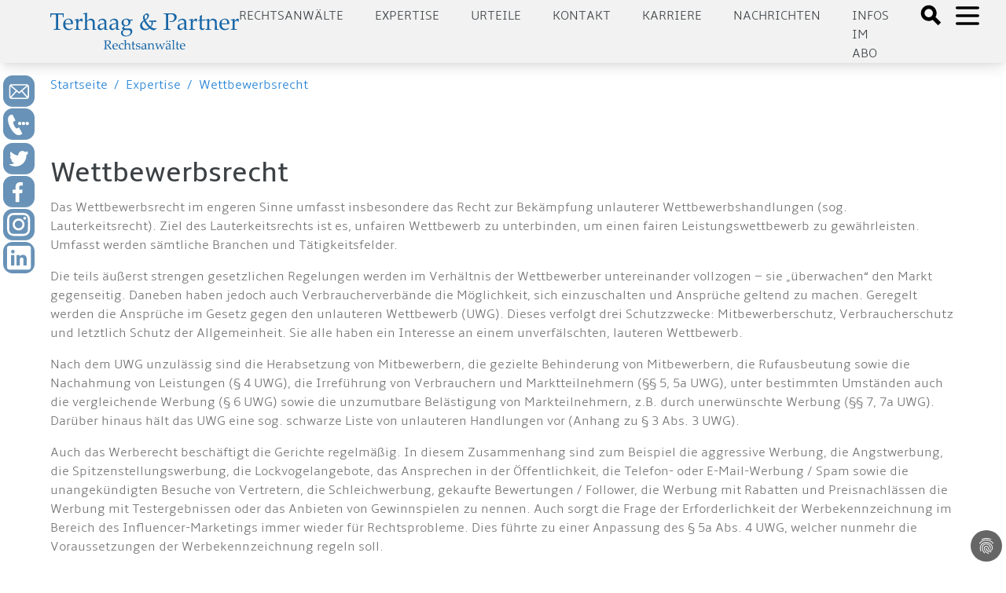

--- FILE ---
content_type: text/html; charset=utf-8
request_url: https://www.aufrecht.de/rechtsanwalt/wettbewerbsrecht
body_size: 13851
content:
<!DOCTYPE html>
<html lang="de-DE">
<head>

<meta charset="utf-8">
<!-- 
	Made by ingenit GmbH & Co. KG

	This website is powered by TYPO3 - inspiring people to share!
	TYPO3 is a free open source Content Management Framework initially created by Kasper Skaarhoj and licensed under GNU/GPL.
	TYPO3 is copyright 1998-2026 of Kasper Skaarhoj. Extensions are copyright of their respective owners.
	Information and contribution at https://typo3.org/
-->



<title>Wettbewerbsrecht - Terhaag &amp; Partner Rechtsanwälte: Markenrecht, Wettbewerbsrecht, Internetrecht, Medien, Presserecht, Urheberrecht, Datenschutz - Fachanwalt</title>
<meta name="generator" content="TYPO3 CMS" />
<meta name="description" content="Terhaag &amp; Partner Rechtsanwälte: Beratung und Prozessführung im Wettbewerbs- und Werberecht (UWG), Reputationsmanagement für Unternehmer." />
<meta name="keywords" content="Wettbewerbsrecht, UWG, Werbung" />
<meta name="author" content="Michael Terhaag" />
<meta name="robots" content="index,follow" />
<meta name="twitter:card" content="summary" />
<meta name="title" content="Wettbewerbsrecht" />
<meta name="abstract" content="Die Kanzlei Terhaag &amp; Partner Rechtsanwälte berät im Wettbewerbsrecht, u.a. zu Rechtsdurchsetzung und Verteidigung bei UWG-Verstößen, Beratung und Prozessführung im Werberecht, Reputationsmanagement für Unternehmer, Gestalung und Prüfung von Verträgen" />
<meta name="date" content="2024-12-02" />
<meta name="copyright" content="Terhaag &amp; Partner Rechtsanwälte, RA Michael Terhaag, Düsseldorf" />
<meta name="language" content="de" />
<meta name="verify-v1" content="uQ0oRxUf35+pHh8gPhmxUGAm2E5AMroVTKXtS6JEJTI=" />


<link rel="stylesheet" type="text/css" href="/typo3conf/ext/dp_cookieconsent/Resources/Public/css/dp_cookieconsent.css?1653651191" media="all">
<link rel="stylesheet" type="text/css" href="/typo3conf/ext/jn_lighterbox/Resources/Public/style/lightbox.min.css?1658821396" media="screen">
<link rel="stylesheet" type="text/css" href="/typo3conf/ext/ig_aufrecht/Resources/theme/css/main.css?1687160345" media="all">
<link rel="stylesheet" type="text/css" href="/typo3conf/ext/ig_aufrecht/Resources/Public/css/fluid_styled.css?1765451627" media="all">
<link rel="stylesheet" type="text/css" href="/typo3conf/ext/ig_aufrecht/Resources/Public/css/form.css?1653996728" media="all">


<script src="/typo3conf/ext/jn_lighterbox/Resources/Public/javascript/jquery-2.2.4.min.js?1658821396"></script>
<script src="/typo3conf/ext/ig_aufrecht/Resources/Public/js/navigation.js?1654618201"></script>



<link rel="canonical" href="https://aufrecht.de/rechtsanwalt/wettbewerbsrecht" />
    <meta charset="utf-8">
    <meta name="viewport" content="width=device-width, initial-scale=1.0, shrink-to-fit=no">
    <meta name="theme-color" content="#ffffff"><!-- Google tag (gtag.js) -->
<script async data-ignore="1" data-cookieconsent="statistics" type="text/plain" src="https://www.googletagmanager.com/gtag/js?id=G-CFEB3ZKS1X"></script>
<script data-ignore="1" data-cookieconsent="statistics" type="text/plain">
  window.dataLayer = window.dataLayer || [];
  function gtag(){dataLayer.push(arguments);}
  gtag('js', new Date());

  gtag('config', 'G-CFEB3ZKS1X');
</script><title>Beratung im Wettbewerbsrecht&#32;:&#32;aufrecht.de</title><script data-ignore="1" data-cookieconsent="statistics" type="text/plain"></script>
<link rel="canonical" href="/rechtsanwalt/wettbewerbsrecht.html"/>

<!-- This site is optimized with the Yoast SEO for TYPO3 plugin - https://yoast.com/typo3-extensions-seo/ -->
<script type="application/ld+json">[{"@context":"https:\/\/www.schema.org","@type":"BreadcrumbList","itemListElement":[{"@type":"ListItem","position":1,"item":{"@id":"\/index.html","name":"aufrecht.de"}},{"@type":"ListItem","position":2,"item":{"@id":"\/expertise.html","name":"Expertise"}},{"@type":"ListItem","position":3,"item":{"@id":"\/rechtsanwalt\/wettbewerbsrecht.html","name":"Wettbewerbsrecht"}}]}]</script>
</head>
<body>


    
    
    
    
    
    
    

    <header>
      <div class="tw-w-full tw-min-h-4 lg:tw-min-h-5"></div>

      <div class="tw-w-full tw-h-30 tw-shadow-lg tw-bg-darkblue tw-fixed tw-top-0 tw-left-0 tw-z-50">
        <div class="tw-h-20 tw-base-x-padding tw-bg-lightgray tw-flex tw-justify-between tw-items-center">
          <a href="/">
  <div id="logo" class="tw-text-blue ig-logo">
    <img src="/typo3conf/ext/ig_aufrecht/Resources/theme/logo_terhaag_partner.svg" title="Klicken, um zur Startseite zu gelangen" alt="Terhaag &amp; Partner - Rechtsanwälte - Logo"/>
  </div>
</a>


          <div class="tw-flex">
                        <div id="nav" class="tw-hidden lg:tw-flex tw-uppercase tw-text-gray tw-space-x-10 tw-mr-10 tw-mt-2">
              <div class="tw-cursor-pointer"><a href="/anwalt.html">Rechtsanwälte</a></div><div class="tw-cursor-pointer"><a href="/expertise.html">Expertise</a></div><div class="tw-cursor-pointer"><a href="/urteile.html">Urteile</a></div><div class="tw-cursor-pointer"><a href="/kontakt-1.html">Kontakt</a></div><div class="tw-cursor-pointer"><a href="/karriere.html">Karriere</a></div><div class="tw-cursor-pointer"><a href="/beitraege-unserer-anwaelte.html">Nachrichten</a></div><div class="tw-cursor-pointer"><a href="/newsletter.html">Infos im Abo</a></div>
            </div>
            <div class="tw-flex">
              <div>
                <a href="#" onClick="toggleSearchDialog()">
                  <svg xmlns="http://www.w3.org/2000/svg" class="tw-h-8 tw-w-8 tw-inline tw-mt-1.5 tw-mr-2" fill="black" viewBox="0 0 24 24" stroke="black">
                    <path d="M19 17l-5.15-5.15a7 7 0 1 0-2 2L17 19zM3.5 8A4.5 4.5 0 1 1 8 12.5 4.5 4.5 0 0 1 3.5 8z"></path>
                  </svg>
                </a>
              </div>
              <div>
                <a href="#" onClick="toggleMenu()">
                  <svg id="openMenuIcon" xmlns="http://www.w3.org/2000/svg" class="tw-h-10 tw-w-10 tw-inline" fill="none" viewBox="0 0 24 24" stroke="black">
                    <path stroke-linecap="round" stroke-linejoin="round" stroke-width="2" d="M4 6h16M4 12h16M4 18h16"></path>
                  </svg>
                  <svg id="closeMenuIcon" xmlns="http://www.w3.org/2000/svg" class="tw-h-10 tw-w-10 tw-text-black tw-inline tw-hidden" fill="none" viewBox="0 0 24 24" stroke="black">
                    <path stroke-linecap="round" stroke-linejoin="round" stroke-width="2" d="M6 18L18 6M6 6l12 12"></path>
                  </svg>
                </a>
              </div>
            </div>


          </div>
        </div>
                <div class="ig-searchdialog">
          <div class="tw-flex tw-flex-row tw-justify-center">
            <div class="ig-searchinput tw-grow tw-w-1/2 tw-pr-2">
              <form method="post" class="form" id="tx_indexedsearch_small" action="/suche.html?tx_indexedsearch_pi2%5Baction%5D=search&amp;tx_indexedsearch_pi2%5Bcontroller%5D=Search&amp;cHash=f738c8452d17859cbb198e8689e4ec79">
<div>
<input type="hidden" name="tx_indexedsearch_pi2[__referrer][@extension]" value="IgAufrecht" />
<input type="hidden" name="tx_indexedsearch_pi2[__referrer][@controller]" value="Page" />
<input type="hidden" name="tx_indexedsearch_pi2[__referrer][@action]" value="subPage" />
<input type="hidden" name="tx_indexedsearch_pi2[__referrer][arguments]" value="YTowOnt9b80c984d175398eefd3ea9920ab0e418071646f3" />
<input type="hidden" name="tx_indexedsearch_pi2[__referrer][@request]" value="{&quot;@extension&quot;:&quot;IgAufrecht&quot;,&quot;@controller&quot;:&quot;Page&quot;,&quot;@action&quot;:&quot;subPage&quot;}d4bb06edd702e539e870e9cb1a02a2b04cd52c23" />
<input type="hidden" name="tx_indexedsearch_pi2[__trustedProperties]" value="{&quot;search&quot;:{&quot;sword&quot;:1}}cafa00780d983a17af2f21389cdb4ab8a9d5c3a8" />
</div>



                <fieldset>
                  <div class="tx-indexedsearch-form-sidebar">
                    <input placeholder="Suchbegriff" class="tw-p-2 tw-m-2 tw-w-full" id="tx-indexedsearch-searchbox-sword-small" type="text" name="tx_indexedsearch_pi2[search][sword]" />

                  </div>
                </fieldset>
              </form>
            </div>
            <div class="tw-grow-0 tw-w-1 tw-pt-2">
              <a class="ig-closebutton" href="#" onclick="toggleSearchDialog()">
                <svg xmlns="http://www.w3.org/2000/svg" class="tw-h-10 tw-w-10" fill="none" viewBox="0 0 24 24" stroke="white">
                  <path strokeLinecap="round" strokeLinejoin="round" strokeWidth="2" d="M6 18L18 6M6 6l12 12"/>
                </svg>
              </a>
            </div>
          </div>
        </div>


      </div>

      
            <div id="sidemenu" class="ig-sidemenu tw-z-10 tw-absolute lg:tw-fixed tw-w-full tw-sidebar tw-flex tw-flex-col tw-justify-between tw-left-full">
              <div class="tw-p-10 tw-pb-20 tw-space-y-10 tw-text-xl tw-base-x-padding" style="padding-bottom: 10rem">
                <div class="tw-cursor-pointer"><div class="tw-font-bold tw-text-blue"><a href="/anwalt/kanzlei.html">Kanzlei</a></div></div><div class="ig-submenus"><div class="tw-font-bold tw-text-blue"><a href="/rechtsgebiete.html">Expertise</a><a class="ig-chevron" href="#" onclick="handleToggleSubmenu(event)">
            <svg xmlns="http://www.w3.org/2000/svg" width="24" height="24" viewBox="0 0 24 24" fill="none" stroke="#000" stroke-width="2" stroke-linecap="round" stroke-linejoin="round"><polyline points="18 15 12 9 6 15"/></svg>
          </a>
        </div><ul class="ig-submenu tw-text-md"><li><a href="/rechtsgebiete/rechtsanwalt/wettbewerbsrecht.html">Wettbewerbsrecht</a></li><li><a href="/rechtsgebiete/rechtsanwalt/urheberrecht.html">Urheberrecht</a></li><li><a href="/rechtsgebiete/rechtsanwalt/medienrecht.html">Medienrecht</a></li><li><a href="/rechtsgebiete/rechtsanwalt/presserecht.html">Presserecht</a></li><li><a href="/rechtsgebiete/rechtsanwalt/markenrecht.html">Markenrecht</a></li><li><a href="/rechtsgebiete/rechtsanwalt/designrecht.html">Designrecht</a></li><li><a href="/rechtsgebiete/rechtsanwalt/internetrecht.html">Internetrecht</a></li><li><a href="/rechtsgebiete/rechtsanwalt/datenschutzrecht.html">Datenschutzrecht</a></li></ul></div><div class="ig-submenus"><div class="tw-font-bold tw-text-blue"><a href="/rechtsanwaelte.html">Rechtsanwälte</a><a class="ig-chevron" href="#" onclick="handleToggleSubmenu(event)">
            <svg xmlns="http://www.w3.org/2000/svg" width="24" height="24" viewBox="0 0 24 24" fill="none" stroke="#000" stroke-width="2" stroke-linecap="round" stroke-linejoin="round"><polyline points="18 15 12 9 6 15"/></svg>
          </a>
        </div><ul class="ig-submenu tw-text-md"><li><a href="/rechtsanwaelte/michael-terhaag-llm.html">Michael Terhaag, LL.M.</a></li><li><a href="/rechtsanwaelte/dr-volker-herrmann.html">Dr. Volker Herrmann</a></li><li><a href="/rechtsanwaelte/peter-kaumanns-llm.html">Peter Kaumanns, LL.M.</a></li><li><a href="/rechtsanwaelte/frank-pikelj-llm.html">Frank Pikelj, LL.M.</a></li><li><a href="/rechtsanwaelte/christian-kruppa.html">Christian Kruppa</a></li><li><a href="/rechtsanwaelte/vortraege-events.html">Vorträge & Events</a></li></ul></div><div class="ig-submenus"><div class="tw-font-bold tw-text-blue"><a href="/nachrichten.html">Nachrichten</a><a class="ig-chevron" href="#" onclick="handleToggleSubmenu(event)">
            <svg xmlns="http://www.w3.org/2000/svg" width="24" height="24" viewBox="0 0 24 24" fill="none" stroke="#000" stroke-width="2" stroke-linecap="round" stroke-linejoin="round"><polyline points="18 15 12 9 6 15"/></svg>
          </a>
        </div><ul class="ig-submenu tw-text-md"><li><a href="/nachrichten/medienrecht.html">Medienrecht</a></li><li><a href="/nachrichten/wettbewerbsrecht.html">Wettbewerbsrecht</a></li><li><a href="/nachrichten/markenrecht.html">Markenrecht</a></li><li><a href="/nachrichten/urheberrecht.html">Urheberrecht</a></li><li><a href="/nachrichten/internetrecht.html">Internetrecht</a></li><li><a href="/nachrichten/datenschutzrecht.html">Datenschutzrecht</a></li></ul></div><div class="tw-cursor-pointer"><div class="tw-font-bold tw-text-blue"><a href="/urteile.html">Urteile</a></div></div><div class="tw-cursor-pointer"><div class="tw-font-bold tw-text-blue"><a href="/presse.html">Medien</a></div></div><div class="tw-cursor-pointer"><div class="tw-font-bold tw-text-blue"><a href="/kontakt-1.html">Kontakt</a></div></div><div class="tw-cursor-pointer"><div class="tw-font-bold tw-text-blue"><a href="/anwalt/20-jahre-jubilaeum.html">20 Jahre Terhaag & Partner</a></div></div><div class="ig-submenus"><div class="tw-font-bold tw-text-blue"><a href="/stellenangebote.html">Karriere</a><a class="ig-chevron" href="#" onclick="handleToggleSubmenu(event)">
            <svg xmlns="http://www.w3.org/2000/svg" width="24" height="24" viewBox="0 0 24 24" fill="none" stroke="#000" stroke-width="2" stroke-linecap="round" stroke-linejoin="round"><polyline points="18 15 12 9 6 15"/></svg>
          </a>
        </div><ul class="ig-submenu tw-text-md"><li><a href="/stellenangebote/rechtsanwaelte.html">Rechtsanwälte</a></li><li><a href="/stellenangebote/referendare.html">Referendare</a></li></ul></div>
              </div>
            </div>


      

<div id="c7876" class="frame frame-default frame-type-igaufrecht_popupform frame-layout-0"><style>

      .ig-contactform p.link {
        padding: 0.5rem;
        font-size: 1.5rem;
        border: 1px solid white;
        border-radius: 10px;
        background-color: #f0f0f0;
      }

      .ig-contactform p.link a {
        display: inline-block;
      }

      .ig-contactform .form-check-label {
        display: flex;
        flex-direction: row;
        flex-wrap: nowrap;
        align-content: flex-start;
        justify-content: flex-start;
        box-shadow: none;
      }

      .ig-contactform .form-check-label input {
        flex-grow: 0;
        width: min-content;
        margin-right: 1rem;
      }

      .ig-contactform .form-check-label span {
        flex-grow: 1;
        color: #444;
      }

      .ig-contactform.ig-show {
        top: 0; 
        height: 200%;
        padding-top: 10rem;
        background-color: rgba(0,0,0,0.75);
      }

      .ig-contactform .btn {
        width: 100%;
        text-align: left;
      }

      .ig-contactform .close {
        font-size: 3rem;
        margin-top: -1.5rem;
        color: #888; 
      }

      .ig-contactform .btn::after {
        background: url(/typo3conf/ext/ig_aufrecht/Resources/Public/Icons/chevron_right.svg);
        background-size: cover;
        content: "";
        width: 20px;
        height: 20px;
        color: white;
        stroke: white;
        float: right;
        display: inline-block;
      }

      .ig-contactform h2 {
        color: black;
        margin-top: 0.5rem;
      }

      .ig-contactform p {
        color: #444;
      }

      .ig-contactform .form-group {
        margin-bottom: 0.5rem;
      }

      .ig-contactform .ce-bodytext a {
        color: #444;
        text-decoration: underline;
      }

      .ig-contactform .form-group {
        margin-bottom: 0.5rem !important;
      }

      .ig-contactform .input select {
        color: #aaa;
        border: 1px solid #ddd;
        box-shadow: var(--tw-ring-offset-shadow,0 0 transparent),var(--tw-ring-shadow,0 0 transparent),var(--tw-shadow);
        --tw-shadow: 0 4px 6px -1px rgba(0,0,0,0.1),0 2px 4px -1px rgba(0,0,0,0.06);
      }

      .ig-contactform .form-check-label input {
        box-shadow: none;
      }

      .ig-contactform .accordion-section {
        box-shadow: var(--tw-ring-offset-shadow,0 0 transparent),var(--tw-ring-shadow,0 0 transparent),var(--tw-shadow);
        --tw-shadow: 0 4px 6px -1px rgba(0,0,0,0.1),0 2px 4px -1px rgba(0,0,0,0.06);
        background-color: rgba(20,100,171,.12549019607843137);
        margin-bottom: 1rem;
      }

      .ig-contactform .accordion-section header {
        background-color: transparent;
      }

      .ig-contactform .accordion-section h2 {
        font-size: 14pt;
        padding-bottom: 0.25rem;
        border-bottom: 1px solid white;
        margin-botom: 0.125rem;
      }

    </style><div style="z-index: 2000;" class="ig-contactform ig-hide tw-absolute tw-w-full tw-transition-all tw-duration-500"><div class="sm:tw-mx-5 md:tw-mx-auto md:tw-w-8/12 tw-bg-lightgray tw-p-3 tw-shadow-lg tw-relative"><a href="#" class="close" onclick="hidePopup(7876)">&times;</a><div id="c7877" class="frame frame-default frame-type-html frame-layout-0"><div class="accordion-section" style="margin-top: 3rem;"><header style="padding-top: 0.5rem; padding-bottom: 0.5rem;"><a class="tw-font-bold tw-text-3xl md:tw-text-2xl xl:tw-text-3xl tw-text-gray" href="tel:+4921116888600">Jetzt bei aufrecht.de anrufen</a></header></div></div><div id="c7878" class="frame frame-default frame-type-igaufrecht_accordion frame-layout-0"><div class="accordion-section"><header><h1  onClick="toggleVisible(this)" class="tw-font-bold tw-text-3xl md:tw-text-2xl xl:tw-text-3xl tw-text-gray">Rückruf vereinbaren</h1></header><div style="padding: 0 0.5rem 0 0.5rem;"><div id="c7879" class="frame frame-default frame-type-form_formframework frame-layout-0"><form enctype="multipart/form-data" method="post" id="callback-7879" action="/rechtsanwalt/wettbewerbsrecht.html?tx_form_formframework%5Baction%5D=perform&amp;tx_form_formframework%5Bcontroller%5D=FormFrontend&amp;cHash=7535142b8db888096d0b867898125fe4#callback-7879"><div><input type="hidden" name="tx_form_formframework[callback-7879][__state]" value="TzozOToiVFlQTzNcQ01TXEZvcm1cRG9tYWluXFJ1bnRpbWVcRm9ybVN0YXRlIjoyOntzOjI1OiIAKgBsYXN0RGlzcGxheWVkUGFnZUluZGV4IjtpOjA7czoxMzoiACoAZm9ybVZhbHVlcyI7YTowOnt9fQ==67dadd04e221ed10930523ef95c66d4b48a134d3" /><input type="hidden" name="tx_form_formframework[__trustedProperties]" value="{&quot;callback-7879&quot;:{&quot;JwiGKOmT21FjYbVcr3vsd6lE&quot;:1,&quot;multicheckbox-1&quot;:[1,1,1,1,1,1],&quot;multicheckbox-2&quot;:[1,1,1,1,1,1],&quot;message&quot;:1,&quot;singleselect-1&quot;:1,&quot;name&quot;:1,&quot;text-2&quot;:1,&quot;text-3&quot;:1,&quot;text-1&quot;:1,&quot;cr-field&quot;:1,&quot;__currentPage&quot;:1}}2b0abd7e1a841c783fb5302af74721453091bacf" /></div><h2>Ihre Nachricht an uns</h2><input autocomplete="JwiGKOmT21FjYbVcr3vsd6lE" aria-hidden="true" id="callback-7879-JwiGKOmT21FjYbVcr3vsd6lE" style="position:absolute; margin:0 0 0 -999em;" tabindex="-1" type="text" name="tx_form_formframework[callback-7879][JwiGKOmT21FjYbVcr3vsd6lE]" /><div class="row"><div class="col-xs-12 col-sm-12 col-md-12 col-lg-6"><div class="row"><div class="col-xs-12 col-sm-12 col-md-12 col-lg-12"><div class="row"><div class="col-xs-12 col-sm-12 col-md-12 col-lg-6"><div class="row"><div class="col-xs-12 col-sm-12 col-md-12 col-lg-12"><div class="form-group"><label class="control-label" for="callback-7879-multicheckbox-1">Spalte 1</label><div class="input checkbox"><div id="callback-7879-multicheckbox-1" class="inputs-list"><div class="form-check"><label class="form-check-label" for="callback-7879-multicheckbox-1-0"><input type="hidden" name="tx_form_formframework[callback-7879][multicheckbox-1]" value="" /><input id="callback-7879-multicheckbox-1-0" type="checkbox" name="tx_form_formframework[callback-7879][multicheckbox-1][]" value="Markenrecht" /><span>Markenrecht</span></label></div><div class="form-check"><label class="form-check-label" for="callback-7879-multicheckbox-1-1"><input id="callback-7879-multicheckbox-1-1" type="checkbox" name="tx_form_formframework[callback-7879][multicheckbox-1][]" value="Werbe und Wettbewerbsrecht" /><span>Werbe- &amp; Wettbewerbsrecht</span></label></div><div class="form-check"><label class="form-check-label" for="callback-7879-multicheckbox-1-2"><input id="callback-7879-multicheckbox-1-2" type="checkbox" name="tx_form_formframework[callback-7879][multicheckbox-1][]" value="Urheberrecht" /><span>Urheberrecht</span></label></div><div class="form-check"><label class="form-check-label" for="callback-7879-multicheckbox-1-3"><input id="callback-7879-multicheckbox-1-3" type="checkbox" name="tx_form_formframework[callback-7879][multicheckbox-1][]" value="Medien- und Presserecht" /><span>Medien- &amp; Presserecht</span></label></div><div class="form-check"><label class="form-check-label" for="callback-7879-multicheckbox-1-4"><input id="callback-7879-multicheckbox-1-4" type="checkbox" name="tx_form_formframework[callback-7879][multicheckbox-1][]" value="Designrecht" /><span>Designrecht</span></label></div><div class="form-check"><label class="form-check-label" for="callback-7879-multicheckbox-1-5"><input id="callback-7879-multicheckbox-1-5" type="checkbox" name="tx_form_formframework[callback-7879][multicheckbox-1][]" value="Internetrecht" /><span>Internetrecht</span></label></div></div></div></div></div></div></div><div class="col-xs-12 col-sm-12 col-md-12 col-lg-6"><div class="row"><div class="col-xs-12 col-sm-12 col-md-12 col-lg-12"><div class="form-group"><label class="control-label" for="callback-7879-multicheckbox-2">Spalte 2</label><div class="input checkbox"><div id="callback-7879-multicheckbox-2" class="inputs-list"><div class="form-check"><label class="form-check-label" for="callback-7879-multicheckbox-2-0"><input type="hidden" name="tx_form_formframework[callback-7879][multicheckbox-2]" value="" /><input id="callback-7879-multicheckbox-2-0" type="checkbox" name="tx_form_formframework[callback-7879][multicheckbox-2][]" value="Jugendschutz" /><span>Jugendschutz</span></label></div><div class="form-check"><label class="form-check-label" for="callback-7879-multicheckbox-2-1"><input id="callback-7879-multicheckbox-2-1" type="checkbox" name="tx_form_formframework[callback-7879][multicheckbox-2][]" value="Datenschutz" /><span>Datenschutz</span></label></div><div class="form-check"><label class="form-check-label" for="callback-7879-multicheckbox-2-2"><input id="callback-7879-multicheckbox-2-2" type="checkbox" name="tx_form_formframework[callback-7879][multicheckbox-2][]" value="Reputationsschutz" /><span>Reputationsschutz</span></label></div><div class="form-check"><label class="form-check-label" for="callback-7879-multicheckbox-2-3"><input id="callback-7879-multicheckbox-2-3" type="checkbox" name="tx_form_formframework[callback-7879][multicheckbox-2][]" value="Abmahnung erhalten" /><span>Abmahnung erhalten</span></label></div><div class="form-check"><label class="form-check-label" for="callback-7879-multicheckbox-2-4"><input id="callback-7879-multicheckbox-2-4" type="checkbox" name="tx_form_formframework[callback-7879][multicheckbox-2][]" value="Interviewanfrage" /><span>Interviewanfrage</span></label></div><div class="form-check"><label class="form-check-label" for="callback-7879-multicheckbox-2-5"><input id="callback-7879-multicheckbox-2-5" type="checkbox" name="tx_form_formframework[callback-7879][multicheckbox-2][]" value="Sonstiges" /><span>Sonstiges</span></label></div></div></div></div></div></div></div></div></div><div class="col-xs-12 col-sm-12 col-md-12 col-lg-12"><div class="form-group"><label class="control-label" for="callback-7879-message">Ergänzende Informationen oder Fragen...</label><div class="input"><textarea placeholder="Ergänzende Informationen oder Fragen..." class="xxlarge form-control" id="callback-7879-message" name="tx_form_formframework[callback-7879][message]"></textarea></div></div></div></div></div><div class="col-xs-12 col-sm-12 col-md-6 col-lg-6"><div class="row"><div class="col-xs-12 col-sm-12 col-md-12 col-lg-12"><div class="form-group"><label class="control-label" for="callback-7879-singleselect-1">Anrede
<span class="required">*</span></label><div class="input"><select required="required" class=" form-control" id="callback-7879-singleselect-1" name="tx_form_formframework[callback-7879][singleselect-1]"><option value="Herr" selected="selected">Herr</option><option value="Frau">Frau</option><option value="Divers">Divers</option></select></div></div></div><div class="col-xs-12 col-sm-12 col-md-12 col-lg-12"><div class="form-group"><label class="control-label" for="callback-7879-name">Nachname
<span class="required">*</span></label><div class="input"><input placeholder="Nachname*" required="required" class=" form-control" id="callback-7879-name" type="text" name="tx_form_formframework[callback-7879][name]" value="" /></div></div></div><div class="col-xs-12 col-sm-12 col-md-12 col-lg-12"><div class="form-group"><label class="control-label" for="callback-7879-text-2">Unternehmen</label><div class="input"><input placeholder="Unternehmen" class=" form-control" id="callback-7879-text-2" type="text" name="tx_form_formframework[callback-7879][text-2]" value="" /></div></div></div><div class="col-xs-12 col-sm-12 col-md-12 col-lg-12"><div class="form-group"><label class="control-label" for="callback-7879-text-3">Position</label><div class="input"><input placeholder="Position" class=" form-control" id="callback-7879-text-3" type="text" name="tx_form_formframework[callback-7879][text-3]" value="" /></div></div></div><div class="col-xs-12 col-sm-12 col-md-12 col-lg-12"><div class="form-group"><label class="control-label" for="callback-7879-text-1">Telefon
<span class="required">*</span></label><div class="input"><input required="required" placeholder="Rückrufnummer*" class=" form-control" id="callback-7879-text-1" type="text" name="tx_form_formframework[callback-7879][text-1]" value="" /></div></div></div></div></div></div><input id="callback-7879-cr-field" type="hidden" name="tx_form_formframework[callback-7879][cr-field]" value="M3wxNzY5OTU5MjYzfDQwYmNlMTk0MWQ3ZjI1ZjYyMWVkNzlhMjhhMGIwZTczNWNhYTcxMjA=" /><div class="actions"><nav class="form-navigation"><div class="btn-toolbar" role="toolbar"><div class="btn-group" role="group"><span class="btn-group next submit"><button class="btn btn-primary" type="submit" name="tx_form_formframework[callback-7879][__currentPage]" value="1">
                            Jetzt absenden
                        </button></span></div></div></nav></div></form></div></div></div></div></div></div></div>



    </header>

    <div class="tw-flex tw-space-x-2 tw-p-4 tw-base-x-padding">
      <div class="tw-cursor-pointer tw-text-lightblue"><a href="/">Startseite</a></div>
      <div class="tw-text-lightblue">/</div>
      <div class="tw-cursor-pointer"><a href="/expertise.html">Expertise</a></div><div class="tw-text-lightblue">/</div><div class="tw-cursor-pointer"><a href="/rechtsanwalt/wettbewerbsrecht.html">Wettbewerbsrecht</a></div>
    </div>

    <div id="content">
      <div class="tw-base-x-padding tw-space-y-10 tw-pt-10 tw-pb-20">
        <!--TYPO3SEARCH_begin-->
        
    

<div id="c4149" class="frame frame-default frame-type-text frame-layout-0"><header><h2 class="tw-font-bold tw-text-4xl tw-text-gray ">
                
                    Wettbewerbsrecht
                
            </h2></header><div class="tw-text-base tw-text-textgray"><p>Das Wettbewerbsrecht im engeren Sinne umfasst insbesondere das Recht zur Bekämpfung unlauterer Wettbewerbshandlungen (sog. Lauterkeitsrecht). Ziel des Lauterkeitsrechts ist es, unfairen Wettbewerb zu unterbinden, um einen fairen Leistungswettbewerb zu gewährleisten. Umfasst werden sämtliche Branchen und Tätigkeitsfelder. &nbsp;</p><p>Die teils äußerst strengen gesetzlichen Regelungen werden im Verhältnis der Wettbewerber untereinander vollzogen – sie „überwachen“ den Markt gegenseitig. Daneben haben jedoch auch Verbraucherverbände die Möglichkeit, sich einzuschalten und Ansprüche geltend zu machen. Geregelt werden die Ansprüche im Gesetz gegen den unlauteren Wettbewerb (UWG). Dieses verfolgt drei Schutzzwecke: Mitbewerberschutz, Verbraucherschutz und letztlich Schutz der Allgemeinheit. Sie alle haben ein Interesse an einem unverfälschten, lauteren Wettbewerb.</p><p>Nach dem UWG unzulässig sind die Herabsetzung von Mitbewerbern, die gezielte Behinderung von Mitbewerbern, die Rufausbeutung sowie die Nachahmung von Leistungen (§ 4 UWG), die Irreführung von Verbrauchern und Marktteilnehmern (§§ 5, 5a UWG), unter bestimmten Umständen auch die vergleichende Werbung (§ 6 UWG) sowie die unzumutbare Belästigung von Markteilnehmern, z.B. durch unerwünschte Werbung (§§ 7, 7a UWG). Darüber hinaus hält das UWG eine sog. schwarze Liste von unlauteren Handlungen vor (Anhang zu § 3 Abs. 3 UWG).</p><p>Auch das Werberecht beschäftigt die Gerichte regelmäßig. In diesem Zusammenhang sind zum Beispiel die aggressive Werbung, die Angstwerbung, die Spitzenstellungswerbung, die Lockvogelangebote, das Ansprechen in der Öffentlichkeit, die Telefon- oder E-Mail-Werbung / Spam sowie die unangekündigten Besuche von Vertretern, die Schleichwerbung, gekaufte Bewertungen / Follower, die Werbung mit Rabatten und Preisnachlässen die Werbung mit Testergebnissen oder das Anbieten von Gewinnspielen zu nennen. Auch sorgt die Frage der Erforderlichkeit der Werbekennzeichnung im Bereich des Influencer-Marketings immer wieder für Rechtsprobleme. Dies führte zu einer Anpassung des § 5a Abs. 4 UWG, welcher nunmehr die Voraussetzungen der Werbekennzeichnung regeln soll.</p><p>Auch sog. Nebengebiete spielen im Wettbewerbsrecht eine große Rolle. Dazu gehören zum Beispiel das Werbe- und Heilmittelwerberecht, das Lebensmittelkennzeichenrecht oder das Textilkennzeichenrecht.</p><p><strong>Unsere anwaltliche Tätigkeit umfasst im Wettbewerbsrecht zum Beispiel</strong></p><ul><li>Rechtsdurchsetzung bei Verstößen gegen das Wettbewerbsrecht (inkl. Prozessführung), z.B. durch Abmahnung, einstweilige Verfügung und/oder Klage.</li><li>Verteidigung gegen behauptete Rechtsverstöße gegen das Lauterkeitsrecht (inkl. Prozessführung).</li><li>Rechtmäßigkeitsprüfung von Werbung (Online, Rundfunk, Print), von Website-Gestaltungen, von Social-Media-Angeboten und von Blogs</li><li>Gestaltung und Prüfung von Verträgen (z.B. Influencer-Marketing)</li><li>Beratung und Prozessführung auch zu Spezialgebieten, unter anderem: Werberecht und Heilmittelwerberecht, Moderecht/Textilkennzeichnung, Lebensmittelrecht, eCommerce, Influencer-Marketing</li><li>Reputationsmanagement für Unternehmen, Selbstständige und Freiberufler (z.B. Herabsetzung von Mitbewerbern; vergleichende Werbung)</li><li>Unsere Tätigkeit erfolgte unter anderem schon in den folgenden Branchen: Mode, Kosmetik, Medizin (Kliniken, Ärzte, Zahnärzte, Apotheker, Therapeuten), Energie, Bestattungen, Gastronomie, Immobilien, Lebensmittel, Tourismus, Games und Software, Versicherungen, Landwirtschaft, Werbung, PR, Influencer-Marketing, Medien, Telekommunikation (Mobilfunk, Internet), Vergleichsportale, Affiliate-Marketing, Online- und Einzelhandel.</li></ul></div></div>



  
        <!--TYPO3SEARCH_end-->
      </div>
    </div>

    <style>
  footer #footer-sitemap div div {
    zoom: 0.85;
  }
</style>




<a id="c7937"></a><div class="tw-flex-column tw-w-full ig-center-padding tw-py-10 tw-space-y-10 tw-shadow-inner tw-pb-20 tw-pb-5"><div id="c7940" class="frame frame-default frame-type-igaufrecht_twocolumns frame-layout-0"><div class="tw-w-full tw-flex-column tw-space-y-8"><div class="tw-flex tw-flex-wrap tw-space-y-8 md:tw-flex-nowrap md:tw-space-y-0 md:tw-space-x-10"><div class=" tw-space-y-8 tw-w-full"><div id="c7941" class="frame frame-default frame-type-image frame-layout-0"><div class="ce-image ce-center ce-above"><div class="ce-gallery" data-ce-columns="1" data-ce-images="1"><div class="ce-outer"><div class="ce-inner"><div class="ce-row"><div class="ce-column"><figure class="image"><a href="https://www.aufrecht.de/presseempfehlungen/influencer-marketing-2-auflage"><img class="image-embed-item" src="/fileadmin/_processed_/a/0/csm_3D_Stapel_Influecer_e3c2b370d3.jpg" width="400" height="320" loading="lazy" alt="" /></a></figure></div></div></div></div></div></div></div></div><div class=" tw-space-y-8 tw-w-full"><div id="c7942" class="frame frame-default frame-type-textpic frame-layout-0"><div class="ce-textpic ce-center  ce-above"><div class="ce-bodytext "><p><strong>Michael Terhaag | Christian Schwarz</strong></p><h2><strong>„<em>Influencer-Marketing - Rechtshandbuch</em>“</strong></h2><p><strong>2. Auflage – vollständig überarbeitet und aktualisiert</strong></p><p>Praxisnaher Überblick zu rechtlichen Fragestellungen im Influencer-Marketing, &nbsp;u.a. im Werbe-, Wettbewerbs-, Urheber-, Marken- und Persönlichkeitsrecht; inklusive Muster zur Vertragsgestaltung.</p></div></div></div><div id="c7965" class="frame frame-default frame-type-html frame-layout-0"><a href="https://www.aufrecht.de/presseempfehlungen/influencer-marketing-2-auflage" style="padding: 1rem; color: white; background: rgba(25,125,212,var(--tw-text-opacity)); font-size: 110%; font-weight: bold; border-radius: 10px;">Information zum Buch...</a></div></div></div></div></div></div>





<footer>
  <div class="tw-base-x-padding tw-bg-gray tw-pt-10 tw-pb-20 tw-space-y-20 tw-text-gray">


    <div id="footer-contact" class="tw-bg-lightgray tw-p-8 tw-rounded-lg tw-space-y-2">
      <div class="tw-flex-column lg:tw-flex tw-space-y-10 lg:tw-space-y-0 tw-justify-between tw-border-b-2 tw-border-gray tw-pb-10">
        <div id="footer-social" class="tw-font-bold tw-text-2xl">
          Folgen Sie uns
          <div class="tw-flex tw-space-x-2 tw-font-semibold tw-mb-4 lg:tw-mb-0" style="margin-top: 1rem;"><a href="https://x.com/aufrecht" class="ig-sociallink" target="_blank"><img src="/typo3temp/assets/_processed_/4/8/csm_x_b325765abe.png" width="32" height="32"   alt=""  border="0"></a><a href="https://facebook.com/aufrecht" class="ig-sociallink" target="_blank"><img src="/typo3temp/assets/_processed_/7/2/csm_facebook_icon_0f7e8ff22d.png" width="32" height="32"   alt=""  border="0"></a><a href="https://www.instagram.com/terhaagundpartner/" class="ig-sociallink" target="_blank"><img src="/typo3temp/assets/_processed_/f/0/csm_instagram_icon_097e343ffc.png" width="32" height="32"   alt=""  border="0"></a><a href="https://www.linkedin.com/company/terhaag-&-partner-rechtsanwälte" class="ig-sociallink" target="_blank"><img src="/typo3temp/assets/_processed_/e/6/csm_linkedin_icon_dca674ccf9.png" width="32" height="32"   alt=""  border="0"></a></div><div class="tw-flex tw-space-x-2 tw-font-semibold tw-mb-4 lg:tw-mb-0" style="margin-top: 1rem;"><a href="/" class="ig-sociallink" target="_blank"><img src="/typo3temp/assets/_processed_/6/5/csm_logo_8735a38072.png" width="150" height="24"   alt=""  border="0"></a></div>
        </div>

        <div id="footer-address" class="tw-flex-column">
          <div>
            <div class="tw-font-bold tw-text-2xl" style="margin-bottom: 0.5rem;">Kontakt</div>
            <div class="tw-flex-column lg:tw-flex  tw-space-x-0 lg:tw-space-x-20 tw-space-y-10 lg:tw-space-y-0">
            <div>
              

<div id="c5865" class="frame frame-default frame-type-text frame-layout-0"><div class="tw-text-base tw-text-textgray"><p><strong>Terhaag &amp; Partner Rechtsanwälte<br> Grabenstraße 5<br> 40213 Düsseldorf</strong></p></div></div>



            </div>

            <div>
              

<div id="c5866" class="frame frame-default frame-type-text frame-layout-0"><div class="tw-text-base tw-text-textgray"><p><strong>Telefon: +49 (0) 211 16 888 600<br> Fax: +49 (0) 211 16 888 601<br> E-Mail: <a href="mailto:anwalt@aufrecht.de">anwalt@aufrecht.de</a></strong></p></div></div>



            </div>
            </div>
          </div>
        </div>
      </div>
      <div class="tw-flex tw-flex-col-reverse lg:tw-flex-row tw-justify-between tw-mt-1">
        <div id="footer-copyright" class="tw-font-semibold">&copy; aufrecht.de 2002-2026</div>
        <div id="footer-impressum" class="tw-flex md:tw-space-6 tw-space-x-2 tw-font-semibold tw-mb-4 lg:tw-mb-0 tw-flex-wrap tw-justify-center">
          <div><a href="/kontakt.html">Impressum</a></div><div><a href="/datenschutzerklaerung.html">Datenschutz</a></div><div><a href="/kontakt-1.html">Kontakt</a></div><div><a href="/presse.html">Presse</a></div>
        </div>
      </div>
    </div>
  </div>
</footer>



    

<div class="ig-iconmenu">
  <ul>
    
      <li class="tw-rounded-xl">
        <a href="mailto:anwalt@aufrecht.de?subject=Anfrage%20zu:%20Wettbewerbsrecht%20[6320]">
          <svg xmlns="http://www.w3.org/2000/svg" class="tw-h-8 tw-w-8 tw-inline tw-mt-1.5 tw-mr-2" fill="white" viewBox="0 0 500 650" stroke="white">
            <path d="M448,64H64C28.656,64,0,92.656,0,128v256c0,35.344,28.656,64,64,64h384c35.344,0,64-28.656,64-64V128
                C512,92.656,483.344,64,448,64z M342.656,234.781l135.469-116.094c0.938,3,1.875,6,1.875,9.313v256c0,2.219-0.844,4.188-1.281,6.281
                L342.656,234.781z M448,96c2.125,0,4,0.813,6,1.219L256,266.938L58,97.219C60,96.813,61.875,96,64,96H448z M33.266,390.25
                C32.828,388.156,32,386.219,32,384V128c0-3.313,0.953-6.313,1.891-9.313L169.313,234.75L33.266,390.25z M64,416
                c-3.234,0-6.172-0.938-9.125-1.844l138.75-158.563l51.969,44.531C248.578,302.719,252.297,304,256,304s7.422-1.281,10.406-3.875
                l51.969-44.531l138.75,158.563C454.188,415.063,451.25,416,448,416H64z"/>
          </svg>
        </a>
      </li>
    

    <li class="tw-rounded-xl">
      <a href="#" onclick="togglePopup(7876)">
        <svg xmlns="http://www.w3.org/2000/svg" class="tw-h-8 tw-w-8 tw-inline tw-mt-1.5 tw-mr-2" fill="white" viewBox="0 0 25 30" stroke="white">
          <path d="M16 22.621l-3.521-6.795c-.007.004-1.974.97-2.064 1.011-2.24 1.086-6.799-7.82-4.609-8.994l2.082-1.026-3.492-6.817-2.106 1.039c-1.639.855-2.313 2.666-2.289 4.916.075 6.948 6.809 18.071 12.309 18.045.541-.003 1.07-.113 1.58-.346.121-.055 2.102-1.029 2.11-1.033zm-2.5-13.621c.828 0 1.5.672 1.5 1.5s-.672 1.5-1.5 1.5-1.5-.672-1.5-1.5.672-1.5 1.5-1.5zm9 0c.828 0 1.5.672 1.5 1.5s-.672 1.5-1.5 1.5-1.5-.672-1.5-1.5.672-1.5 1.5-1.5zm-4.5 0c.828 0 1.5.672 1.5 1.5s-.672 1.5-1.5 1.5-1.5-.672-1.5-1.5.672-1.5 1.5-1.5z"/></svg>
      </a>
    </li>



    
  </ul>

  <ul>
    
      <li class="tw-rounded-xl">
        <a target="_blank" href="https://twitter.com/aufrecht"/>
          <svg xmlns="http://www.w3.org/2000/svg" class="tw-h-8 tw-w-8 tw-inline tw-mt-1.5 tw-mr-2" fill="white" viewBox="0 0 312 412">
            <g id="XMLID_826_">
	      <path id="XMLID_827_" d="M302.973,57.388c-4.87,2.16-9.877,3.983-14.993,5.463c6.057-6.85,10.675-14.91,13.494-23.73
		c0.632-1.977-0.023-4.141-1.648-5.434c-1.623-1.294-3.878-1.449-5.665-0.39c-10.865,6.444-22.587,11.075-34.878,13.783
		c-12.381-12.098-29.197-18.983-46.581-18.983c-36.695,0-66.549,29.853-66.549,66.547c0,2.89,0.183,5.764,0.545,8.598
		C101.163,99.244,58.83,76.863,29.76,41.204c-1.036-1.271-2.632-1.956-4.266-1.825c-1.635,0.128-3.104,1.05-3.93,2.467
		c-5.896,10.117-9.013,21.688-9.013,33.461c0,16.035,5.725,31.249,15.838,43.137c-3.075-1.065-6.059-2.396-8.907-3.977
		c-1.529-0.851-3.395-0.838-4.914,0.033c-1.52,0.871-2.473,2.473-2.513,4.224c-0.007,0.295-0.007,0.59-0.007,0.889
		c0,23.935,12.882,45.484,32.577,57.229c-1.692-0.169-3.383-0.414-5.063-0.735c-1.732-0.331-3.513,0.276-4.681,1.597
		c-1.17,1.32-1.557,3.16-1.018,4.84c7.29,22.76,26.059,39.501,48.749,44.605c-18.819,11.787-40.34,17.961-62.932,17.961
		c-4.714,0-9.455-0.277-14.095-0.826c-2.305-0.274-4.509,1.087-5.294,3.279c-0.785,2.193,0.047,4.638,2.008,5.895
		c29.023,18.609,62.582,28.445,97.047,28.445c67.754,0,110.139-31.95,133.764-58.753c29.46-33.421,46.356-77.658,46.356-121.367
		c0-1.826-0.028-3.67-0.084-5.508c11.623-8.757,21.63-19.355,29.773-31.536c1.237-1.85,1.103-4.295-0.33-5.998
		C307.394,57.037,305.009,56.486,302.973,57.388z"/>
            </g>
          </svg>
        </a>
      </li>
    

    
      <li class="tw-rounded-xl" style="padding-left: 0.75rem;">
        <a target="_blank" href="https://facebook.com/aufrecht"/>
          <svg xmlns="http://www.w3.org/2000/svg" fill="white" viewBox="0 0 564 1212"><path d="M76.7 512V283H0v-91h76.7v-71.7C76.7 42.4 124.3 0 193.8 0c33.3 0 61.9 2.5 70.2 3.6V85h-48.2c-37.8 0-45.1 18-45.1 44.3V192H256l-11.7 91h-73.6v229"/></svg>
        </a>
      </li>
    

    
      <li class="tw-rounded-xl" style="padding-left: 0.3rem; padding-top: 0.3rem;">
        <a target="_blank" href="https://www.instagram.com/terhaagundpartner/"/>
          <svg xmlns="http://www.w3.org/2000/svg" stroke="white" fill="white" viewBox="0 0 612 712">
            <g>
  	      <path class="st0" d="M256,46.1c68.4,0,76.5,0.3,103.4,1.5c25,1.1,38.5,5.3,47.5,8.8c11.9,4.6,20.5,10.2,29.4,19.1
		c9,9,14.5,17.5,19.1,29.4c3.5,9,7.7,22.6,8.8,47.5c1.2,27,1.5,35.1,1.5,103.4c0,68.4-0.3,76.5-1.5,103.4c-1.1,25-5.3,38.5-8.8,47.5
		c-4.6,11.9-10.2,20.5-19.1,29.4c-9,9-17.5,14.5-29.4,19.1c-9,3.5-22.6,7.7-47.5,8.8c-27,1.2-35.1,1.5-103.4,1.5
		c-68.4,0-76.5-0.3-103.4-1.5c-25-1.1-38.5-5.3-47.5-8.8c-11.9-4.6-20.5-10.2-29.4-19.1c-9-9-14.5-17.5-19.1-29.4
		c-3.5-9-7.7-22.6-8.8-47.5c-1.2-27-1.5-35.1-1.5-103.4c0-68.4,0.3-76.5,1.5-103.4c1.1-25,5.3-38.5,8.8-47.5
		c4.6-11.9,10.2-20.5,19.1-29.4c9-9,17.5-14.5,29.4-19.1c9-3.5,22.6-7.7,47.5-8.8C179.5,46.4,187.6,46.1,256,46.1 M256,0
		c-69.5,0-78.2,0.3-105.5,1.5c-27.2,1.2-45.9,5.6-62.1,11.9C71.5,20,57.2,28.7,43,43S20,71.5,13.4,88.3
		c-6.3,16.3-10.7,34.9-11.9,62.1C0.3,177.8,0,186.5,0,256s0.3,78.2,1.5,105.5c1.2,27.2,5.6,45.9,11.9,62.1
		C20,440.5,28.7,454.8,43,469s28.5,23,45.3,29.5c16.3,6.3,34.9,10.7,62.1,11.9c27.3,1.2,36,1.5,105.5,1.5c69.5,0,78.2-0.3,105.5-1.5
		c27.2-1.2,45.9-5.6,62.1-11.9c16.8-6.5,31.1-15.3,45.3-29.5s23-28.5,29.5-45.3c6.3-16.3,10.7-34.9,11.9-62.1
		c1.2-27.3,1.5-36,1.5-105.5s-0.3-78.2-1.5-105.5c-1.2-27.2-5.6-45.9-11.9-62.1C492,71.5,483.3,57.2,469,43s-28.5-23-45.3-29.5
		c-16.3-6.3-34.9-10.7-62.1-11.9C334.2,0.3,325.5,0,256,0z M256,124.5c-72.6,0-131.5,58.9-131.5,131.5
		c0,72.6,58.9,131.5,131.5,131.5c72.6,0,131.5-58.9,131.5-131.5C387.5,183.4,328.6,124.5,256,124.5z M256,341.3
		c-47.1,0-85.3-38.2-85.3-85.3c0-47.1,38.2-85.3,85.3-85.3c47.1,0,85.3,38.2,85.3,85.3C341.3,303.1,303.1,341.3,256,341.3z
		 M423.4,119.3c0,17-13.8,30.7-30.7,30.7c-17,0-30.7-13.8-30.7-30.7c0-17,13.8-30.7,30.7-30.7C409.6,88.6,423.4,102.4,423.4,119.3z"
		/>
            </g>
          </svg>
        </a>
      </li>
    

    

    
      <li class="tw-rounded-xl" style="padding-left: 0px; padding-top: 0px;">
        <a target="_blank" href="https://www.linkedin.com/company/terhaag-&amp;-partner-rechtsanw%C3%A4lte"/>
          <svg xmlns="http://www.w3.org/2000/svg" viewBox="0 0 510 510" stroke="white" fill="white"><path d="M417.2 64H96.8C79.3 64 64 76.6 64 93.9V415c0 17.4 15.3 32.9 32.8 32.9h320.3c17.6 0 30.8-15.6 30.8-32.9V93.9C448 76.6 434.7 64 417.2 64zM183 384h-55V213h55v171zm-25.6-197h-.4c-17.6 0-29-13.1-29-29.5 0-16.7 11.7-29.5 29.7-29.5s29 12.7 29.4 29.5c0 16.4-11.4 29.5-29.7 29.5zM384 384h-55v-93.5c0-22.4-8-37.7-27.9-37.7-15.2 0-24.2 10.3-28.2 20.3-1.5 3.6-1.9 8.5-1.9 13.5V384h-55V213h55v23.8c8-11.4 20.5-27.8 49.6-27.8 36.1 0 63.4 23.8 63.4 75.1V384z"></path>
          </svg>
        </a>
      </li>
    
  </ul>
</div>

<script src="/typo3conf/ext/form_crshield/Resources/Public/JavaScript/FormCrShield.js?1689829123"></script>
<script src="/typo3conf/ext/dp_cookieconsent/Resources/Public/JavaScript/dp_cookieconsent.js?1653651191"></script>
<script src="/typo3conf/ext/jn_lighterbox/Resources/Public/javascript/lightbox.min.js?1658821396"></script>
<script>
/*<![CDATA[*/
/*TS_inlineFooter*/
lightbox.option({alwaysShowNavOnTouchDevices: true,wrapAround: true,});

/*]]>*/
</script>
<script>
      function displayPopup( id ) {
        document.querySelector("#c" + id + " div").classList.add("ig-show");
      }

      function hidePopup( id ) {
        document.querySelector("#c" + id + " div").classList.remove("ig-show");
      }

      function togglePopup( id ) {
        document.querySelector("#c" + id + " div").classList.toggle("ig-show");
      }
    </script>
<script>
      function toggleVisible( element ) {
        element.parentElement.parentElement.toggleAttribute('data-shown');
      }
    </script>
<!--
  ~ Copyright (c) 2021.
  ~
  ~ @category   TYPO3
  ~
  ~ @copyright  2021 Dirk Persky (https://github.com/DirkPersky)
  ~ @author     Dirk Persky <info@dp-wired.de>
  ~ @license    MIT
  -->



<!-- Begin Cookie Consent plugin by Dirk Persky - https://github.com/DirkPersky/typo3-dp_cookieconsent -->
<script type="text/plain" data-ignore="1" data-dp-cookieDesc="layout">
    <!--
  ~ Copyright (c) 2021.
  ~
  ~ @category   TYPO3
  ~
  ~ @copyright  2021 Dirk Persky (https://github.com/DirkPersky)
  ~ @author     Dirk Persky <info@dp-wired.de>
  ~ @license    MIT
  -->

Diese Website benutzt Cookies, die für den technischen Betrieb der Website erforderlich sind und stets gesetzt werden. Andere Cookies, um Inhalte und Anzeigen zu personalisieren und die Zugriffe auf unsere Website zu analysieren, werden nur mit Ihrer Zustimmung gesetzt. Außerdem geben wir Informationen zu Ihrer Verwendung unserer Website an unsere Partner für soziale Medien, Werbung und Analysen weiter.


    <a aria-label="learn more about cookies"
       role=button tabindex="1"
       class="cc-link"
       href="/datenschutzerklaerung.html"
       rel="noopener noreferrer nofollow"
       target="_blank"
    >
        Mehr Infos
    </a>


</script>
<script type="text/plain" data-ignore="1" data-dp-cookieSelect="layout">
    <!--
  ~ Copyright (c) 2021.
  ~
  ~ @category   TYPO3
  ~
  ~ @copyright  2021 Dirk Persky (https://github.com/DirkPersky)
  ~ @author     Dirk Persky <info@dp-wired.de>
  ~ @license    MIT
  -->

<div class="dp--cookie-check" xmlns:f="http://www.w3.org/1999/html">
    <label for="dp--cookie-require">
        <input type="hidden" name="" value="" /><input disabled="disabled" class="dp--check-box" id="dp--cookie-require" tabindex="-1" type="checkbox" name="" value="" checked="checked" />
        Notwendig
    </label>
    <label for="dp--cookie-statistics">
        <input class="dp--check-box" id="dp--cookie-statistics" tabindex="1" type="checkbox" name="" value="" />
        Statistiken
    </label>
    <label for="dp--cookie-marketing">
        <input class="dp--check-box" id="dp--cookie-marketing" tabindex="1" type="checkbox" name="" value="" />
        Marketing
    </label>
</div>

</script>
<script type="text/plain" data-ignore="1" data-dp-cookieRevoke="layout">
    <div class="cc-revoke dp--revoke {{classes}}">
    <i class="dp--icon-fingerprint"></i>
    <span class="dp--hover">Cookies</span>
</div>



</script>
<script type="text/plain" data-ignore="1" data-dp-cookieIframe="layout">
    <div class="dp--overlay-inner">
    <div class="dp--overlay-header">{{notice}}</div>
    <div class="dp--overlay-description">{{desc}}</div>
    <div class="dp--overlay-button">
        <button class="db--overlay-submit" onclick="window.DPCookieConsent.forceAccept(this)"
                data-cookieconsent="{{type}}" {{style}}>
        {{btn}}
        </button>
    </div>
</div>

</script>
<script type="text/javascript" data-ignore="1">
    window.cookieconsent_options = {
        overlay: {
            notice: true,
            box: {
                background: '#000',
                text: '#fff'
            },
            btn: {
                background: '#2b6cb0',
                text: '#fff'
            }
        },
        content: {
            message:'Diese Website benutzt Cookies, die für den technischen Betrieb der Website erforderlich sind und stets gesetzt werden. Andere Cookies, um Inhalte und Anzeigen zu personalisieren und die Zugriffe auf unsere Website zu analysieren, werden nur mit Ihrer Zustimmung gesetzt. Außerdem geben wir Informationen zu Ihrer Verwendung unserer Website an unsere Partner für soziale Medien, Werbung und Analysen weiter.',
            dismiss:'Auswahl akzeptieren',
            allow:'Speichern',
            deny: 'Ablehnen',
            link:'Mehr Infos',
            href:'/datenschutzerklaerung.html',
            target:'_blank',
            'allow-all': 'Alle akzeptieren',

            media: {
                notice: 'Cookie-Hinweis',
                desc: 'Durch das Laden dieser Ressource wird eine Verbindung zu externen Servern hergestellt, die Cookies und andere Tracking-Technologien verwenden, um die Benutzererfahrung zu personalisieren und zu verbessern. Weitere Informationen finden Sie in unserer Datenschutzerklärung.',
                btn: 'Erlaube Cookies und lade diese Ressource',
            }
        },
        theme: 'edgeless',
        position: 'bottom-right',
        type: 'opt-in',
        revokable: true,
        reloadOnRevoke: false,
        checkboxes: {"statistics":"false","marketing":"false"},
        palette: {
            popup: {
                background: '#666',
                text: '#fff'
            },
            button: {
                background: '#2b6cb0',
                text: '#fff',
            }
        }
    };
</script>
<!-- End Cookie Consent plugin -->
</body>
</html>

--- FILE ---
content_type: application/javascript
request_url: https://www.aufrecht.de/typo3conf/ext/ig_aufrecht/Resources/Public/js/navigation.js?1654618201
body_size: 1041
content:
  function toggleMenu() {
    document.getElementById("sidemenu").classList.toggle("lg:tw-left-1/2");
    document.getElementById("sidemenu").classList.toggle("lg:tw-w-1/2");
    document.getElementById("sidemenu").classList.toggle("tw-fixed");
    document.getElementById("sidemenu").classList.toggle("tw-top-30");
    document.getElementById("sidemenu").classList.toggle("tw-left-full");
    document.getElementById("sidemenu").classList.toggle("tw-left-0");
    document.getElementById("openMenuIcon").classList.toggle("tw-hidden");
    document.getElementById("closeMenuIcon").classList.toggle("tw-hidden");
    document.body.classList.toggle("ig-menu-open");
  }

  function toggleSearchDialog() {
    document.body.classList.toggle("ig-show-search");

    var searchInputField = document.getElementById("tx-indexedsearch-searchbox-sword-small");
    if( searchInputField ) searchInputField.focus();
  }

  function handleToggleSubmenu(chevron) {
    chevron.currentTarget.parentNode.parentNode.classList.toggle("ig-menu-unfold");
  }

